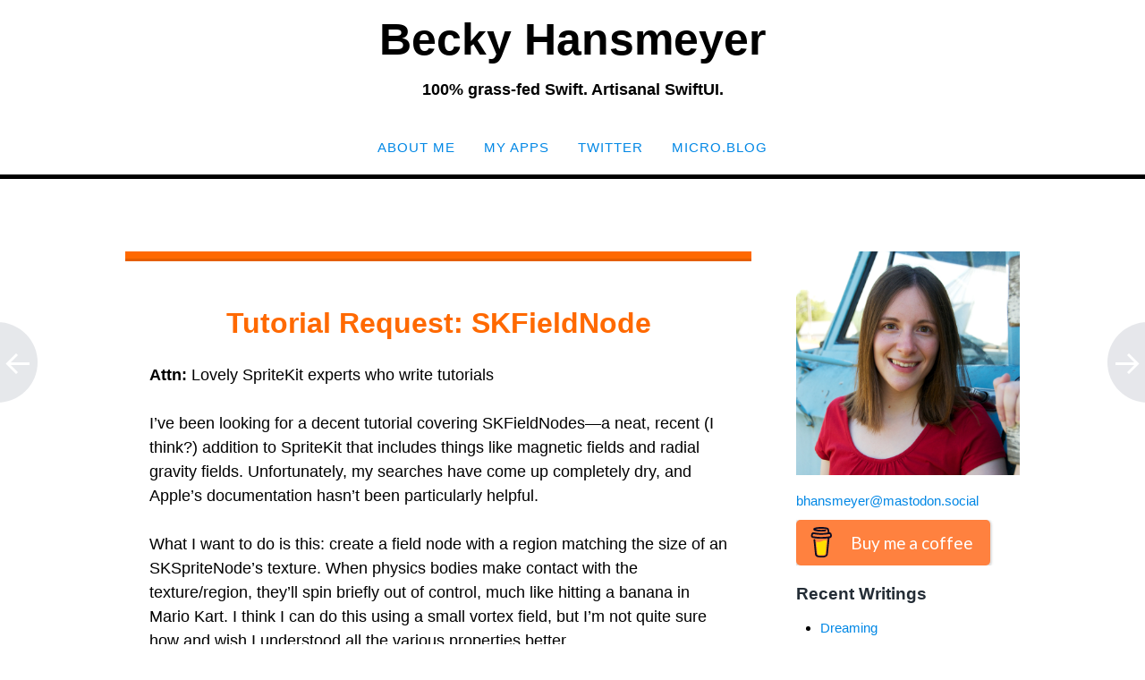

--- FILE ---
content_type: text/html; charset=UTF-8
request_url: https://www.beckyhansmeyer.com/2016/02/19/tutorial-request-skfieldnode/
body_size: 6917
content:
<!DOCTYPE html>
<html lang="en-US">
<head>
<meta charset="UTF-8">
<meta name="viewport" content="width=device-width, initial-scale=1">
<meta name="apple-itunes-app" content="app-id=1267678125, affiliate-data=1010l9H7">
<title>Tutorial Request: SKFieldNode | Becky Hansmeyer</title>
<link rel="profile" href="http://gmpg.org/xfn/11">
<link rel="pingback" href="https://www.beckyhansmeyer.com/xmlrpc.php">
<link href="https://micro.blog/becky" rel="me" />
<title>Tutorial Request: SKFieldNode &#8211; Becky Hansmeyer</title>
<meta name='robots' content='max-image-preview:large' />
<link rel='dns-prefetch' href='//www.beckyhansmeyer.com' />
<link rel='dns-prefetch' href='//stats.wp.com' />
<link rel='dns-prefetch' href='//fonts.googleapis.com' />
<link rel="alternate" type="application/rss+xml" title="Becky Hansmeyer &raquo; Feed" href="https://www.beckyhansmeyer.com/feed/" />
<link rel="alternate" type="application/rss+xml" title="Becky Hansmeyer &raquo; Comments Feed" href="https://www.beckyhansmeyer.com/comments/feed/" />
<link rel="alternate" title="oEmbed (JSON)" type="application/json+oembed" href="https://www.beckyhansmeyer.com/wp-json/oembed/1.0/embed?url=https%3A%2F%2Fwww.beckyhansmeyer.com%2F2016%2F02%2F19%2Ftutorial-request-skfieldnode%2F" />
<link rel="alternate" title="oEmbed (XML)" type="text/xml+oembed" href="https://www.beckyhansmeyer.com/wp-json/oembed/1.0/embed?url=https%3A%2F%2Fwww.beckyhansmeyer.com%2F2016%2F02%2F19%2Ftutorial-request-skfieldnode%2F&#038;format=xml" />
<style id='wp-img-auto-sizes-contain-inline-css' type='text/css'>
img:is([sizes=auto i],[sizes^="auto," i]){contain-intrinsic-size:3000px 1500px}
/*# sourceURL=wp-img-auto-sizes-contain-inline-css */
</style>
<style id='wp-block-library-inline-css' type='text/css'>
:root{--wp-block-synced-color:#7a00df;--wp-block-synced-color--rgb:122,0,223;--wp-bound-block-color:var(--wp-block-synced-color);--wp-editor-canvas-background:#ddd;--wp-admin-theme-color:#007cba;--wp-admin-theme-color--rgb:0,124,186;--wp-admin-theme-color-darker-10:#006ba1;--wp-admin-theme-color-darker-10--rgb:0,107,160.5;--wp-admin-theme-color-darker-20:#005a87;--wp-admin-theme-color-darker-20--rgb:0,90,135;--wp-admin-border-width-focus:2px}@media (min-resolution:192dpi){:root{--wp-admin-border-width-focus:1.5px}}.wp-element-button{cursor:pointer}:root .has-very-light-gray-background-color{background-color:#eee}:root .has-very-dark-gray-background-color{background-color:#313131}:root .has-very-light-gray-color{color:#eee}:root .has-very-dark-gray-color{color:#313131}:root .has-vivid-green-cyan-to-vivid-cyan-blue-gradient-background{background:linear-gradient(135deg,#00d084,#0693e3)}:root .has-purple-crush-gradient-background{background:linear-gradient(135deg,#34e2e4,#4721fb 50%,#ab1dfe)}:root .has-hazy-dawn-gradient-background{background:linear-gradient(135deg,#faaca8,#dad0ec)}:root .has-subdued-olive-gradient-background{background:linear-gradient(135deg,#fafae1,#67a671)}:root .has-atomic-cream-gradient-background{background:linear-gradient(135deg,#fdd79a,#004a59)}:root .has-nightshade-gradient-background{background:linear-gradient(135deg,#330968,#31cdcf)}:root .has-midnight-gradient-background{background:linear-gradient(135deg,#020381,#2874fc)}:root{--wp--preset--font-size--normal:16px;--wp--preset--font-size--huge:42px}.has-regular-font-size{font-size:1em}.has-larger-font-size{font-size:2.625em}.has-normal-font-size{font-size:var(--wp--preset--font-size--normal)}.has-huge-font-size{font-size:var(--wp--preset--font-size--huge)}.has-text-align-center{text-align:center}.has-text-align-left{text-align:left}.has-text-align-right{text-align:right}.has-fit-text{white-space:nowrap!important}#end-resizable-editor-section{display:none}.aligncenter{clear:both}.items-justified-left{justify-content:flex-start}.items-justified-center{justify-content:center}.items-justified-right{justify-content:flex-end}.items-justified-space-between{justify-content:space-between}.screen-reader-text{border:0;clip-path:inset(50%);height:1px;margin:-1px;overflow:hidden;padding:0;position:absolute;width:1px;word-wrap:normal!important}.screen-reader-text:focus{background-color:#ddd;clip-path:none;color:#444;display:block;font-size:1em;height:auto;left:5px;line-height:normal;padding:15px 23px 14px;text-decoration:none;top:5px;width:auto;z-index:100000}html :where(.has-border-color){border-style:solid}html :where([style*=border-top-color]){border-top-style:solid}html :where([style*=border-right-color]){border-right-style:solid}html :where([style*=border-bottom-color]){border-bottom-style:solid}html :where([style*=border-left-color]){border-left-style:solid}html :where([style*=border-width]){border-style:solid}html :where([style*=border-top-width]){border-top-style:solid}html :where([style*=border-right-width]){border-right-style:solid}html :where([style*=border-bottom-width]){border-bottom-style:solid}html :where([style*=border-left-width]){border-left-style:solid}html :where(img[class*=wp-image-]){height:auto;max-width:100%}:where(figure){margin:0 0 1em}html :where(.is-position-sticky){--wp-admin--admin-bar--position-offset:var(--wp-admin--admin-bar--height,0px)}@media screen and (max-width:600px){html :where(.is-position-sticky){--wp-admin--admin-bar--position-offset:0px}}

/*# sourceURL=wp-block-library-inline-css */
</style><style id='global-styles-inline-css' type='text/css'>
:root{--wp--preset--aspect-ratio--square: 1;--wp--preset--aspect-ratio--4-3: 4/3;--wp--preset--aspect-ratio--3-4: 3/4;--wp--preset--aspect-ratio--3-2: 3/2;--wp--preset--aspect-ratio--2-3: 2/3;--wp--preset--aspect-ratio--16-9: 16/9;--wp--preset--aspect-ratio--9-16: 9/16;--wp--preset--color--black: #000000;--wp--preset--color--cyan-bluish-gray: #abb8c3;--wp--preset--color--white: #ffffff;--wp--preset--color--pale-pink: #f78da7;--wp--preset--color--vivid-red: #cf2e2e;--wp--preset--color--luminous-vivid-orange: #ff6900;--wp--preset--color--luminous-vivid-amber: #fcb900;--wp--preset--color--light-green-cyan: #7bdcb5;--wp--preset--color--vivid-green-cyan: #00d084;--wp--preset--color--pale-cyan-blue: #8ed1fc;--wp--preset--color--vivid-cyan-blue: #0693e3;--wp--preset--color--vivid-purple: #9b51e0;--wp--preset--gradient--vivid-cyan-blue-to-vivid-purple: linear-gradient(135deg,rgb(6,147,227) 0%,rgb(155,81,224) 100%);--wp--preset--gradient--light-green-cyan-to-vivid-green-cyan: linear-gradient(135deg,rgb(122,220,180) 0%,rgb(0,208,130) 100%);--wp--preset--gradient--luminous-vivid-amber-to-luminous-vivid-orange: linear-gradient(135deg,rgb(252,185,0) 0%,rgb(255,105,0) 100%);--wp--preset--gradient--luminous-vivid-orange-to-vivid-red: linear-gradient(135deg,rgb(255,105,0) 0%,rgb(207,46,46) 100%);--wp--preset--gradient--very-light-gray-to-cyan-bluish-gray: linear-gradient(135deg,rgb(238,238,238) 0%,rgb(169,184,195) 100%);--wp--preset--gradient--cool-to-warm-spectrum: linear-gradient(135deg,rgb(74,234,220) 0%,rgb(151,120,209) 20%,rgb(207,42,186) 40%,rgb(238,44,130) 60%,rgb(251,105,98) 80%,rgb(254,248,76) 100%);--wp--preset--gradient--blush-light-purple: linear-gradient(135deg,rgb(255,206,236) 0%,rgb(152,150,240) 100%);--wp--preset--gradient--blush-bordeaux: linear-gradient(135deg,rgb(254,205,165) 0%,rgb(254,45,45) 50%,rgb(107,0,62) 100%);--wp--preset--gradient--luminous-dusk: linear-gradient(135deg,rgb(255,203,112) 0%,rgb(199,81,192) 50%,rgb(65,88,208) 100%);--wp--preset--gradient--pale-ocean: linear-gradient(135deg,rgb(255,245,203) 0%,rgb(182,227,212) 50%,rgb(51,167,181) 100%);--wp--preset--gradient--electric-grass: linear-gradient(135deg,rgb(202,248,128) 0%,rgb(113,206,126) 100%);--wp--preset--gradient--midnight: linear-gradient(135deg,rgb(2,3,129) 0%,rgb(40,116,252) 100%);--wp--preset--font-size--small: 13px;--wp--preset--font-size--medium: 20px;--wp--preset--font-size--large: 36px;--wp--preset--font-size--x-large: 42px;--wp--preset--spacing--20: 0.44rem;--wp--preset--spacing--30: 0.67rem;--wp--preset--spacing--40: 1rem;--wp--preset--spacing--50: 1.5rem;--wp--preset--spacing--60: 2.25rem;--wp--preset--spacing--70: 3.38rem;--wp--preset--spacing--80: 5.06rem;--wp--preset--shadow--natural: 6px 6px 9px rgba(0, 0, 0, 0.2);--wp--preset--shadow--deep: 12px 12px 50px rgba(0, 0, 0, 0.4);--wp--preset--shadow--sharp: 6px 6px 0px rgba(0, 0, 0, 0.2);--wp--preset--shadow--outlined: 6px 6px 0px -3px rgb(255, 255, 255), 6px 6px rgb(0, 0, 0);--wp--preset--shadow--crisp: 6px 6px 0px rgb(0, 0, 0);}:where(.is-layout-flex){gap: 0.5em;}:where(.is-layout-grid){gap: 0.5em;}body .is-layout-flex{display: flex;}.is-layout-flex{flex-wrap: wrap;align-items: center;}.is-layout-flex > :is(*, div){margin: 0;}body .is-layout-grid{display: grid;}.is-layout-grid > :is(*, div){margin: 0;}:where(.wp-block-columns.is-layout-flex){gap: 2em;}:where(.wp-block-columns.is-layout-grid){gap: 2em;}:where(.wp-block-post-template.is-layout-flex){gap: 1.25em;}:where(.wp-block-post-template.is-layout-grid){gap: 1.25em;}.has-black-color{color: var(--wp--preset--color--black) !important;}.has-cyan-bluish-gray-color{color: var(--wp--preset--color--cyan-bluish-gray) !important;}.has-white-color{color: var(--wp--preset--color--white) !important;}.has-pale-pink-color{color: var(--wp--preset--color--pale-pink) !important;}.has-vivid-red-color{color: var(--wp--preset--color--vivid-red) !important;}.has-luminous-vivid-orange-color{color: var(--wp--preset--color--luminous-vivid-orange) !important;}.has-luminous-vivid-amber-color{color: var(--wp--preset--color--luminous-vivid-amber) !important;}.has-light-green-cyan-color{color: var(--wp--preset--color--light-green-cyan) !important;}.has-vivid-green-cyan-color{color: var(--wp--preset--color--vivid-green-cyan) !important;}.has-pale-cyan-blue-color{color: var(--wp--preset--color--pale-cyan-blue) !important;}.has-vivid-cyan-blue-color{color: var(--wp--preset--color--vivid-cyan-blue) !important;}.has-vivid-purple-color{color: var(--wp--preset--color--vivid-purple) !important;}.has-black-background-color{background-color: var(--wp--preset--color--black) !important;}.has-cyan-bluish-gray-background-color{background-color: var(--wp--preset--color--cyan-bluish-gray) !important;}.has-white-background-color{background-color: var(--wp--preset--color--white) !important;}.has-pale-pink-background-color{background-color: var(--wp--preset--color--pale-pink) !important;}.has-vivid-red-background-color{background-color: var(--wp--preset--color--vivid-red) !important;}.has-luminous-vivid-orange-background-color{background-color: var(--wp--preset--color--luminous-vivid-orange) !important;}.has-luminous-vivid-amber-background-color{background-color: var(--wp--preset--color--luminous-vivid-amber) !important;}.has-light-green-cyan-background-color{background-color: var(--wp--preset--color--light-green-cyan) !important;}.has-vivid-green-cyan-background-color{background-color: var(--wp--preset--color--vivid-green-cyan) !important;}.has-pale-cyan-blue-background-color{background-color: var(--wp--preset--color--pale-cyan-blue) !important;}.has-vivid-cyan-blue-background-color{background-color: var(--wp--preset--color--vivid-cyan-blue) !important;}.has-vivid-purple-background-color{background-color: var(--wp--preset--color--vivid-purple) !important;}.has-black-border-color{border-color: var(--wp--preset--color--black) !important;}.has-cyan-bluish-gray-border-color{border-color: var(--wp--preset--color--cyan-bluish-gray) !important;}.has-white-border-color{border-color: var(--wp--preset--color--white) !important;}.has-pale-pink-border-color{border-color: var(--wp--preset--color--pale-pink) !important;}.has-vivid-red-border-color{border-color: var(--wp--preset--color--vivid-red) !important;}.has-luminous-vivid-orange-border-color{border-color: var(--wp--preset--color--luminous-vivid-orange) !important;}.has-luminous-vivid-amber-border-color{border-color: var(--wp--preset--color--luminous-vivid-amber) !important;}.has-light-green-cyan-border-color{border-color: var(--wp--preset--color--light-green-cyan) !important;}.has-vivid-green-cyan-border-color{border-color: var(--wp--preset--color--vivid-green-cyan) !important;}.has-pale-cyan-blue-border-color{border-color: var(--wp--preset--color--pale-cyan-blue) !important;}.has-vivid-cyan-blue-border-color{border-color: var(--wp--preset--color--vivid-cyan-blue) !important;}.has-vivid-purple-border-color{border-color: var(--wp--preset--color--vivid-purple) !important;}.has-vivid-cyan-blue-to-vivid-purple-gradient-background{background: var(--wp--preset--gradient--vivid-cyan-blue-to-vivid-purple) !important;}.has-light-green-cyan-to-vivid-green-cyan-gradient-background{background: var(--wp--preset--gradient--light-green-cyan-to-vivid-green-cyan) !important;}.has-luminous-vivid-amber-to-luminous-vivid-orange-gradient-background{background: var(--wp--preset--gradient--luminous-vivid-amber-to-luminous-vivid-orange) !important;}.has-luminous-vivid-orange-to-vivid-red-gradient-background{background: var(--wp--preset--gradient--luminous-vivid-orange-to-vivid-red) !important;}.has-very-light-gray-to-cyan-bluish-gray-gradient-background{background: var(--wp--preset--gradient--very-light-gray-to-cyan-bluish-gray) !important;}.has-cool-to-warm-spectrum-gradient-background{background: var(--wp--preset--gradient--cool-to-warm-spectrum) !important;}.has-blush-light-purple-gradient-background{background: var(--wp--preset--gradient--blush-light-purple) !important;}.has-blush-bordeaux-gradient-background{background: var(--wp--preset--gradient--blush-bordeaux) !important;}.has-luminous-dusk-gradient-background{background: var(--wp--preset--gradient--luminous-dusk) !important;}.has-pale-ocean-gradient-background{background: var(--wp--preset--gradient--pale-ocean) !important;}.has-electric-grass-gradient-background{background: var(--wp--preset--gradient--electric-grass) !important;}.has-midnight-gradient-background{background: var(--wp--preset--gradient--midnight) !important;}.has-small-font-size{font-size: var(--wp--preset--font-size--small) !important;}.has-medium-font-size{font-size: var(--wp--preset--font-size--medium) !important;}.has-large-font-size{font-size: var(--wp--preset--font-size--large) !important;}.has-x-large-font-size{font-size: var(--wp--preset--font-size--x-large) !important;}
/*# sourceURL=global-styles-inline-css */
</style>

<style id='classic-theme-styles-inline-css' type='text/css'>
/*! This file is auto-generated */
.wp-block-button__link{color:#fff;background-color:#32373c;border-radius:9999px;box-shadow:none;text-decoration:none;padding:calc(.667em + 2px) calc(1.333em + 2px);font-size:1.125em}.wp-block-file__button{background:#32373c;color:#fff;text-decoration:none}
/*# sourceURL=/wp-includes/css/classic-themes.min.css */
</style>
<link rel='stylesheet' id='webmention-css' href='https://www.beckyhansmeyer.com/wp-content/plugins/webmention/assets/css/webmention.css?ver=5.6.2' type='text/css' media='all' />
<link rel='stylesheet' id='sorbet-style-css' href='https://www.beckyhansmeyer.com/wp-content/themes/sorbet-child/style.css?ver=6.9' type='text/css' media='all' />
<link rel='stylesheet' id='sorbet-fonts-css' href='https://fonts.googleapis.com/css?family=Source+Sans+Pro%3A300%2C400%2C700%2C300italic%2C400italic%2C700italic%7CPT+Serif%3A400%2C700%2C400italic%2C700italic&#038;subset=latin%2Clatin-ext' type='text/css' media='all' />
<link rel='stylesheet' id='genericons-css' href='https://www.beckyhansmeyer.com/wp-content/plugins/jetpack/_inc/genericons/genericons/genericons.css?ver=3.1' type='text/css' media='all' />
<script type="text/javascript" src="https://www.beckyhansmeyer.com/wp-includes/js/jquery/jquery.min.js?ver=3.7.1" id="jquery-core-js"></script>
<script type="text/javascript" src="https://www.beckyhansmeyer.com/wp-includes/js/jquery/jquery-migrate.min.js?ver=3.4.1" id="jquery-migrate-js"></script>
<script type="text/javascript" src="https://www.beckyhansmeyer.com/wp-content/plugins/fd-footnotes/fdfootnotes.js?ver=1.34" id="fdfootnote_script-js"></script>
<link rel="https://api.w.org/" href="https://www.beckyhansmeyer.com/wp-json/" /><link rel="alternate" title="JSON" type="application/json" href="https://www.beckyhansmeyer.com/wp-json/wp/v2/posts/1017" /><link rel="EditURI" type="application/rsd+xml" title="RSD" href="https://www.beckyhansmeyer.com/xmlrpc.php?rsd" />
<meta name="generator" content="WordPress 6.9" />
<link rel="canonical" href="https://www.beckyhansmeyer.com/2016/02/19/tutorial-request-skfieldnode/" />
<link rel='shortlink' href='https://www.beckyhansmeyer.com/?p=1017' />
	<style>img#wpstats{display:none}</style>
		<link rel="webmention" href="https://www.beckyhansmeyer.com/wp-json/webmention/1.0/endpoint" />
<meta name="Description" content="A blog about Apple and indie iOS development using Swift and SwiftUI.">

<!-- Dark mode theme: blue -->
<meta name="theme-color"
media="(prefers-color-scheme: dark)"
content="#0087e5">

<!-- Light mode theme or no preference: red -->
<meta name="theme-color" content="#0087e5">
</head>

<body class="wp-singular post-template-default single single-post postid-1017 single-format-standard wp-theme-sorbet wp-child-theme-sorbet-child right-sidebar">
<div id="page" class="hfeed site">
		<header id="masthead" class="site-header" role="banner">
				<div class="site-header-wrapper">
			<div class="site-branding">
				<h1 class="site-title"><a href="https://www.beckyhansmeyer.com/" rel="home">Becky Hansmeyer</a></h1>
				<h2 class="site-description">100% grass-fed Swift. Artisanal SwiftUI.</h2>
			</div>

			<div class="toggles">
				<div id="menu-toggle" class="toggle" title="Menu"><span class="screen-reader-text">Menu</span></div>
											</div>
		</div>
	</header><!-- #masthead -->
	<div id="menu-toggle-nav" class="panel">
		<nav id="site-navigation" class="main-navigation" role="navigation">
			<a class="skip-link screen-reader-text" href="#content">Skip to content</a>

			<div class="menu-top-menu-container"><ul id="menu-top-menu" class="menu"><li id="menu-item-71" class="menu-item menu-item-type-post_type menu-item-object-page menu-item-71"><a href="https://www.beckyhansmeyer.com/about/">About Me</a></li>
<li id="menu-item-2418" class="menu-item menu-item-type-post_type menu-item-object-page menu-item-2418"><a href="https://www.beckyhansmeyer.com/my-apps/">My Apps</a></li>
<li id="menu-item-126" class="menu-item menu-item-type-custom menu-item-object-custom menu-item-126"><a href="http://twitter.com/bhansmeyer">Twitter</a></li>
<li id="menu-item-1563" class="menu-item menu-item-type-custom menu-item-object-custom menu-item-1563"><a href="https://micro.blog/becky">Micro.blog</a></li>
</ul></div>		</nav><!-- #site-navigation -->
	</div>
			<div id="search-toggle-nav" class="panel">
		<div class="search-wrapper">
			<form role="search" method="get" class="search-form" action="https://www.beckyhansmeyer.com/">
	<label>
		<span class="screen-reader-text">Search for:</span>
		<input type="search" class="search-field" placeholder="Search &hellip;" value="" name="s">
	</label>
	<input type="submit" class="search-submit" value="Search">
</form>
		</div>
	</div>
	<div id="content" class="site-content">

	<div id="primary" class="content-area">
		<main id="main" class="site-main" role="main">

		
			
<article id="post-1017" class="post-1017 post type-post status-publish format-standard hentry category-general tag-spritekit tag-swift">
	<header class="entry-header">
				<h1 class="entry-title">Tutorial Request: SKFieldNode</h1>	</header><!-- .entry-header -->

	<div class="entry-content">
		<p><b>Attn:</b> Lovely SpriteKit experts who write tutorials</p>
<p>I&#8217;ve been looking for a decent tutorial covering SKFieldNodes&#8212;a neat, recent (I think?) addition to SpriteKit that includes things like magnetic fields and radial gravity fields. Unfortunately, my searches have come up completely dry, and Apple&#8217;s documentation hasn&#8217;t been particularly helpful.</p>
<p>What I want to do is this: create a field node with a region matching the size of an SKSpriteNode&#8217;s texture. When physics bodies make contact with the texture/region, they&#8217;ll spin briefly out of control, much like hitting a banana in Mario Kart. I think I can do this using a small vortex field, but I&#8217;m not quite sure how and wish I understood all the various properties better.</p>
<p>So anyway, I&#8217;m hoping some kind soul will either write up a tutorial or create a demo app that shows each type of field in a separate scene along with physics bodies to interact with. Please?</p>
<p>In the meantime, if I figure it out, I&#8217;ll let you know!</p>
			</div><!-- .entry-content -->

	<footer class="entry-meta">
		<span class="post-date"><a href="https://www.beckyhansmeyer.com/2016/02/19/tutorial-request-skfieldnode/" title="11:57 pm" rel="bookmark"><time class="entry-date" datetime="2016-02-19T23:57:08-06:00">February 19, 2016</time></a></span><span class="byline"><span class="author vcard"><a class="url fn n" href="https://www.beckyhansmeyer.com/author/beckyhansmeyergmail-com/" title="View all posts by Becky H." rel="author">Becky H.</a></span></span>				<span class="tags-links">
			<a href="https://www.beckyhansmeyer.com/tag/spritekit/" rel="tag">spritekit</a>, <a href="https://www.beckyhansmeyer.com/tag/swift/" rel="tag">swift</a>		</span>
					</footer><!-- .entry-meta -->
</article><!-- #post-## -->

				<nav class="navigation post-navigation" role="navigation">
		<h1 class="screen-reader-text">Post navigation</h1>
		<div class="nav-links">
			<div class="nav-previous"><a href="https://www.beckyhansmeyer.com/2016/02/18/finding-my-apps-memory-leak/" rel="prev"><span class="meta-nav screen-reader-text">&larr;</span></a></div><div class="nav-next"><a href="https://www.beckyhansmeyer.com/2016/02/20/using-spritekits-scene-editor-for-simple-animations/" rel="next"><span class="meta-nav screen-reader-text">&rarr;</span></a></div>		</div><!-- .nav-links -->
	</nav><!-- .navigation -->
	
			
		
		</main><!-- #main -->
	</div><!-- #primary -->

	<div id="secondary" class="widget-area" role="complementary">
				<aside id="media_image-2" class="widget widget_media_image"><img width="2848" height="2848" src="https://www.beckyhansmeyer.com/wp-content/uploads/2016/12/DSC_1610.jpg" class="image wp-image-1320  attachment-full size-full" alt="It me!" style="max-width: 100%; height: auto;" decoding="async" loading="lazy" /></aside><aside id="block-2" class="widget widget_block"><a rel="me" href="https://mastodon.social/@bhansmeyer">bhansmeyer@mastodon.social</a></aside><aside id="custom_html-2" class="widget_text widget widget_custom_html"><div class="textwidget custom-html-widget"><style>.bmc-button img{height: 34px !important;width: 35px !important;margin-bottom: 1px !important;box-shadow: none !important;border: none !important;vertical-align: middle !important;}.bmc-button{padding: 7px 10px 7px 10px !important;line-height: 35px !important;height:51px !important;min-width:217px !important;text-decoration: none !important;display:inline-flex !important;color:#FFFFFF !important;background-color:#FF813F !important;border-radius: 5px !important;border: 1px solid transparent !important;padding: 7px 10px 7px 10px !important;font-size: 20px !important;letter-spacing:-0.08px !important;box-shadow: 0px 1px 2px rgba(190, 190, 190, 0.5) !important;-webkit-box-shadow: 0px 1px 2px 2px rgba(190, 190, 190, 0.5) !important;margin: 0 auto !important;font-family:'Lato', sans-serif !important;-webkit-box-sizing: border-box !important;box-sizing: border-box !important;-o-transition: 0.3s all linear !important;-webkit-transition: 0.3s all linear !important;-moz-transition: 0.3s all linear !important;-ms-transition: 0.3s all linear !important;transition: 0.3s all linear !important;}.bmc-button:hover, .bmc-button:active, .bmc-button:focus {-webkit-box-shadow: 0px 1px 2px 2px rgba(190, 190, 190, 0.5) !important;text-decoration: none !important;box-shadow: 0px 1px 2px 2px rgba(190, 190, 190, 0.5) !important;opacity: 0.85 !important;color:#FFFFFF !important;}</style><link href="https://fonts.googleapis.com/css?family=Lato&subset=latin,latin-ext" rel="stylesheet"><a class="bmc-button" target="_blank" href="https://www.buymeacoffee.com/bhansmeyer"><img src="https://cdn.buymeacoffee.com/buttons/bmc-new-btn-logo.svg" alt="Buy me a coffee"><span style="margin-left:15px;font-size:19px !important;">Buy me a coffee</span></a></div></aside><aside id="text-5" class="widget widget_text"><h1 class="widget-title">Recent Writings</h1>			<div class="textwidget"><div class="rpfc-container"><ul><li><a href="https://www.beckyhansmeyer.com/2023/02/03/dreaming/">Dreaming</a></li><li><a href="https://www.beckyhansmeyer.com/2023/01/11/rediscovery/">Rediscovery</a></li><li><a href="https://www.beckyhansmeyer.com/2022/11/14/the-friends-we-made-along-the-way/">The Friends We Made Along the Way</a></li><li><a href="https://www.beckyhansmeyer.com/2022/06/13/reflections-on-wwdc-2022/">Reflections on WWDC 2022</a></li><li><a href="https://www.beckyhansmeyer.com/2022/06/04/what-im-excited-hoping-for-at-wwdc-2022/">What I’m Excited About/Hoping for at WWDC 2022</a></li></ul></div></div>
		</aside><aside id="nav_menu-2" class="widget widget_nav_menu"><h1 class="widget-title">Favorites</h1><div class="menu-great-stuff-container"><ul id="menu-great-stuff" class="menu"><li id="menu-item-85" class="menu-item menu-item-type-custom menu-item-object-custom menu-item-85"><a href="http://www.512pixels.net">512 Pixels</a></li>
<li id="menu-item-1063" class="menu-item menu-item-type-custom menu-item-object-custom menu-item-1063"><a href="https://applaunchmap.com">App Launch Map</a></li>
<li id="menu-item-1627" class="menu-item menu-item-type-custom menu-item-object-custom menu-item-1627"><a href="http://inessential.com">Brent Simmons</a></li>
<li id="menu-item-204" class="menu-item menu-item-type-custom menu-item-object-custom menu-item-204"><a href="http://www.caseyliss.com">Casey Liss</a></li>
<li id="menu-item-1396" class="menu-item menu-item-type-custom menu-item-object-custom menu-item-1396"><a href="https://blog.curtisherbert.com/">Curtis Herbert</a></li>
<li id="menu-item-1762" class="menu-item menu-item-type-custom menu-item-object-custom menu-item-1762"><a href="https://jellystyle.com/">Daniel Farrelly</a></li>
<li id="menu-item-82" class="menu-item menu-item-type-custom menu-item-object-custom menu-item-82"><a href="http://daringfireball.net">Daring Fireball</a></li>
<li id="menu-item-84" class="menu-item menu-item-type-custom menu-item-object-custom menu-item-84"><a href="http://david-smith.org">David Smith</a></li>
<li id="menu-item-944" class="menu-item menu-item-type-custom menu-item-object-custom menu-item-944"><a href="http://ericasadun.com">Erica Sadun</a></li>
<li id="menu-item-2020" class="menu-item menu-item-type-custom menu-item-object-custom menu-item-2020"><a href="https://rambo.codes">Guilherme Rambo</a></li>
<li id="menu-item-2021" class="menu-item menu-item-type-custom menu-item-object-custom menu-item-2021"><a href="https://www.swiftbysundell.com">John Sundell</a></li>
<li id="menu-item-152" class="menu-item menu-item-type-custom menu-item-object-custom menu-item-152"><a href="http://www.macstories.net">MacStories</a></li>
<li id="menu-item-578" class="menu-item menu-item-type-custom menu-item-object-custom menu-item-578"><a href="http://www.manton.org">Manton Reece</a></li>
<li id="menu-item-83" class="menu-item menu-item-type-custom menu-item-object-custom menu-item-83"><a href="http://www.marco.org">Marco Arment</a></li>
<li id="menu-item-153" class="menu-item menu-item-type-custom menu-item-object-custom menu-item-153"><a href="http://relay.fm">Relay FM</a></li>
<li id="menu-item-198" class="menu-item menu-item-type-custom menu-item-object-custom menu-item-198"><a href="http://sixcolors.com/">Six Colors</a></li>
<li id="menu-item-534" class="menu-item menu-item-type-custom menu-item-object-custom menu-item-534"><a href="http://www.stevensblog.co">Steven Aquino</a></li>
</ul></div></aside><aside id="search-2" class="widget widget_search"><form role="search" method="get" class="search-form" action="https://www.beckyhansmeyer.com/">
	<label>
		<span class="screen-reader-text">Search for:</span>
		<input type="search" class="search-field" placeholder="Search &hellip;" value="" name="s">
	</label>
	<input type="submit" class="search-submit" value="Search">
</form>
</aside>	</div><!-- #secondary -->

	</div><!-- #content -->
		<footer id="colophon" class="site-footer" role="contentinfo">
		<div class="site-info">
						© 2026 Becky Hansmeyer
			<!-- © 2021 Becky Hansmeyer -->
		</div><!-- .site-info -->
	</footer><!-- #colophon -->
</div><!-- #page -->

<script type="speculationrules">
{"prefetch":[{"source":"document","where":{"and":[{"href_matches":"/*"},{"not":{"href_matches":["/wp-*.php","/wp-admin/*","/wp-content/uploads/*","/wp-content/*","/wp-content/plugins/*","/wp-content/themes/sorbet-child/*","/wp-content/themes/sorbet/*","/*\\?(.+)"]}},{"not":{"selector_matches":"a[rel~=\"nofollow\"]"}},{"not":{"selector_matches":".no-prefetch, .no-prefetch a"}}]},"eagerness":"conservative"}]}
</script>
<script type="text/javascript" src="https://www.beckyhansmeyer.com/wp-content/themes/sorbet/js/menus.js?ver=20120206" id="sorbet-menus-js"></script>
<script type="text/javascript" src="https://www.beckyhansmeyer.com/wp-content/themes/sorbet/js/skip-link-focus-fix.js?ver=20130115" id="sorbet-skip-link-focus-fix-js"></script>
<script type="text/javascript" id="jetpack-stats-js-before">
/* <![CDATA[ */
_stq = window._stq || [];
_stq.push([ "view", {"v":"ext","blog":"52736620","post":"1017","tz":"-6","srv":"www.beckyhansmeyer.com","j":"1:15.4"} ]);
_stq.push([ "clickTrackerInit", "52736620", "1017" ]);
//# sourceURL=jetpack-stats-js-before
/* ]]> */
</script>
<script type="text/javascript" src="https://stats.wp.com/e-202604.js" id="jetpack-stats-js" defer="defer" data-wp-strategy="defer"></script>

</body>
</html>
